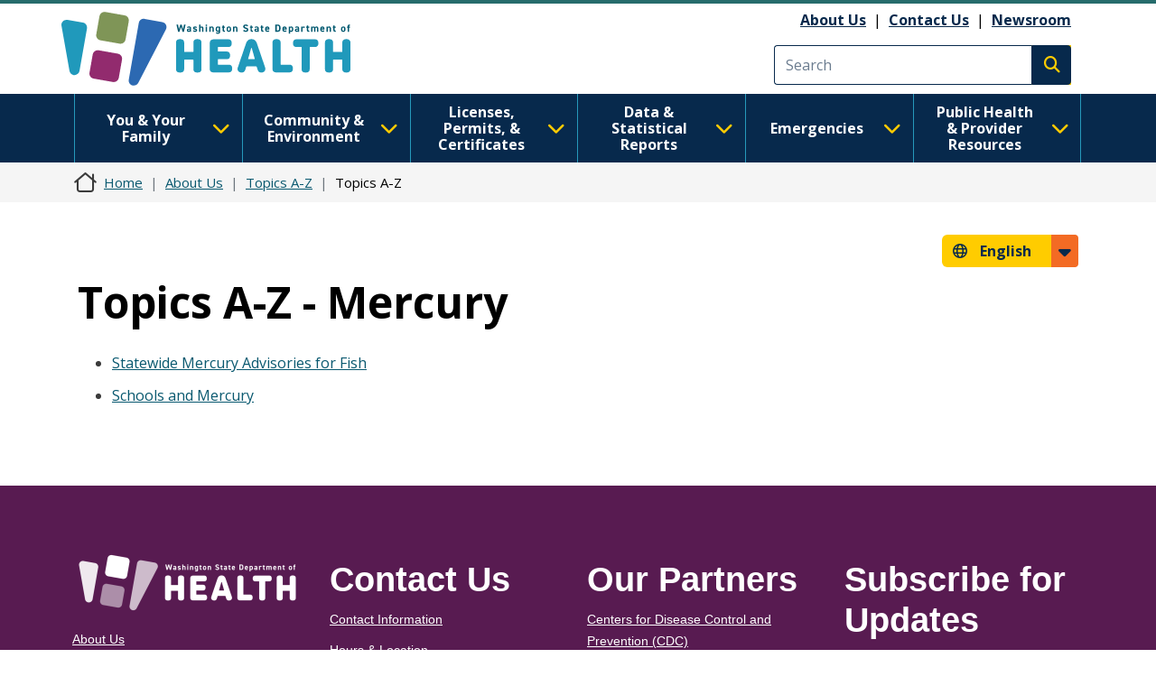

--- FILE ---
content_type: text/javascript
request_url: https://doh.wa.gov/themes/drupalbase_custom/assets/js/ckeditor-accordion-bootstrap-custom.js?t9hp6y
body_size: 1146
content:
/**
 * @file
 * CKEditor Accordion functionality with bootstrap 5 structure.
 */

(function ($, Drupal, drupalSettings) {
  'use strict';
  Drupal.behaviors.ckeditorAccordionBootstrap = {
    attach: function (context, settings) {

      // Create accordion functionality if the required elements exist is available.
      var $ckeditorAccordion = $('.ckeditor-accordion');
      var i = 1; //count to create unique ids for each accordion

      if ($ckeditorAccordion.length > 0) {
        // Create simple accordion mechanism for each tab.
        $ckeditorAccordion.each(function () {
          var $accordion = $(this);
          var accordionID = 'accordion'+i;

          // rewrite the dt element as bootstrap accordion header
          var tabi = 1;
          $accordion.children('dt').each(function () {
            var $tab = $(this);
            $tab.replaceWith( '<div class="accordion-item"><div class="accordion-header" id="accordion'+i+'-heading'+tabi+'"><button class="accordion-button collapsed" type="button" data-bs-toggle="collapse" data-bs-target="#accordion'+i+'-body'+tabi+'" aria-expanded="false" aria-controls="accordion'+i+'-body'+tabi+'"><span class="accordion-title">' + $tab.html() + '</span></button></div></div>' );
            tabi++;
          });

          // rewrite the dd element as bootstrap accordion body
          var tabi = 1;
          $accordion.children('dd').each(function () {
            var $content = $(this);
            $content.replaceWith( '<div id="accordion'+i+'-body'+tabi+'" class="accordion-collapse collapse" aria-labelledby="accordion'+i+'-heading'+tabi+'" data-bs-parent="#accordion'+i+'"><div class="accordion-body">' + $content.html() + '</div></div>' );
            tabi++;
          });

          // replace the accordion dl as bootstrap accordion div.
          $accordion.replaceWith( '<div class="accordion" id="'+accordionID+'">' + $accordion.html() + '</div>' );
          i++;
        });
      }

      

      once('ckeditorAccordionBootstrap', 'body').forEach(function (element) {

        $(window).on('load hashchange', function () {
          if (location.hash) {
            var hash = location.hash;
            var flag = true;
            if (flag) {
              if ($(hash).data('type') === 'view-accordion') {
  
                var acc_header = $(hash).parent().parent();
                var acc_header_idx = $(hash).parent().parent().parent().index();
                var accordion = $(hash).parent().parent().parent().parent().parent().parent();
                $(acc_header).click();
                var active = $(accordion).accordion('option', 'active');
                $(accordion).accordion('option', 'active', acc_header_idx);

                $('html, body').animate({
                  scrollTop: $(hash).offset().top - 60
                }, 100);

              }
              else {

                var acc_content = $(hash).parents( "div.accordion-collapse" );
                var acc_title = $(hash).parents( "div.accordion-collapse" ).prev('div.accordion-item').find('button.accordion-button');
                if (acc_title != '') {

                  acc_title.removeClass('collapsed').attr('aria-expanded','true');
                  acc_content.addClass('show');

                  if (acc_content.length) {
                    $('html, body').animate({
                      scrollTop: $(hash).offset().top - 60
                    }, 100);
                  }
                  
                }
              }
              flag = false;
            }
          }
        });

        $('#main').find('.accordion').each(function () {

          var accordion = $(this);
          var accordionItems = accordion.find('.accordion-item');
  
          if (accordionItems) {

              // Convert H2 to DIV

              accordionItems.each(function(){
                $(this).children('h2.accordion-header').replaceWith(function(){
                  return this.outerHTML.replace("<h2", "<div").replace("</h2", "</div")
                });
              })

              var itemTotal = accordionItems.length;
  
              if (itemTotal > 1){
                  accordion.prepend('<div class="text-end d-block"><a href="javascript:void(0)" class="toggle-accordion"><span class="sr-only">Toggle all accordions</span></a></div>');
                  accordion.delegate('a.toggle-accordion','click',function() {
                      var toggleBtn = $(this);
                      toggleBtn.toggleClass('active');
  
                      if (toggleBtn.hasClass('active')) {
                          accordion.find('button.accordion-button').removeClass('collapsed').attr('aria-expanded','true');
                          accordion.find('div.accordion-collapse').addClass('show');
                      }
                      else {
                          accordion.find('button.accordion-button').addClass('collapsed').attr('aria-expanded', 'false');
                          accordion.find('div.accordion-collapse').removeClass('show');
                      }
                  });
              }
          }
        });
      })
    }
  };
})(jQuery, Drupal, drupalSettings);
